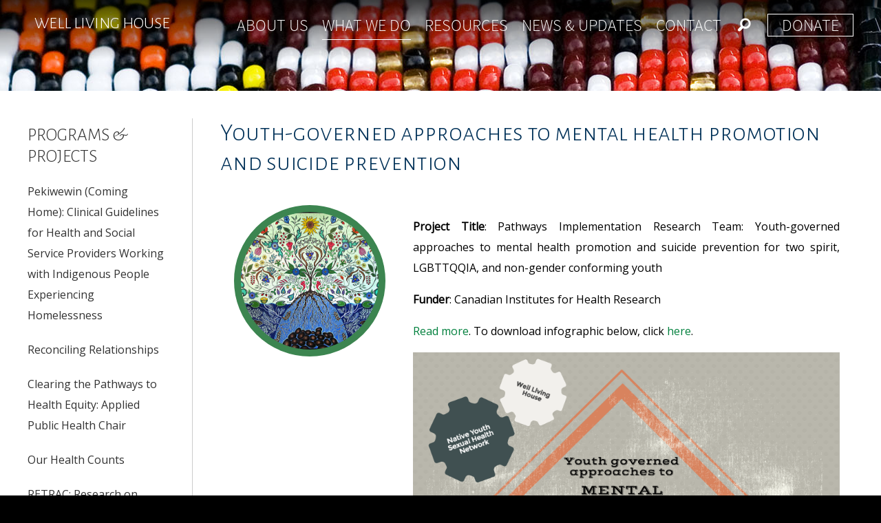

--- FILE ---
content_type: text/html; charset=UTF-8
request_url: http://www.welllivinghouse.com/what-we-do/projects/youth-governed-approaches-to-mental-health-promotion-and-suicide-prevention/
body_size: 10432
content:
<!DOCTYPE html PUBLIC "-//W3C//DTD XHTML 1.0 Transitional//EN" "http://www.w3.org/TR/xhtml1/DTD/xhtml1-transitional.dtd">
<html xmlns="http://www.w3.org/1999/xhtml" xml:lang="en" lang="en">

<head>
	<meta name="viewport" content="initial-scale=1, maximum-scale=1">
	<meta http-equiv="content-type" content="text/html; charset=utf-8" />
	<meta http-equiv="X-UA-Compatible" content="IE=9" /> 
	<meta charset="utf-8">
	<meta name="viewport" content="width=device-width, initial-scale=1">

	<link rel="stylesheet" media="screen" href="/../wp-content/themes/wlh_theme/style.css" />
	<link href="//fonts.googleapis.com/css?family=Amatic+SC:400,700" rel="stylesheet" type="text/css">
	<link rel="stylesheet" href="/../wp-content/themes/wlh_theme/foundation/foundation-icons.css" />
	<link rel="alternate" type="application/rss+xml" title="Well Living House RSS Feed" href="http://www.welllivinghouse.com/feed/" />
	<link rel="alternate" type="application/atom+xml" title="Well Living House Atom Feed" href="http://www.welllivinghouse.com/feed/atom/" />
	<link rel="pingback" href="http://www.welllivinghouse.com/xmlrpc.php" />
	<link href='http://fonts.googleapis.com/css?family=Open+Sans' rel='stylesheet' type='text/css'>
	<link href='http://fonts.googleapis.com/css?family=Alegreya+Sans+SC:300' rel='stylesheet' type='text/css'>
	<link rel="shortcut icon" href="/../wp-content/themes/wlh_theme/favicon.ico" type="image/x-icon">
	<link rel="icon" href="/../wp-content/themes/wlh_theme/favicon.ico" type="image/x-icon">

	<script type="text/javascript" src="http://ajax.googleapis.com/ajax/libs/jquery/1.4.3/jquery.min.js"></script>

	<script type="text/javascript" src="/../wp-content/themes/wlh_theme/main.js"></script>

			<script type="text/javascript" src="/../wp-content/themes/wlh_theme/mini_header.js"></script>
		<link rel="stylesheet" media="screen" href="/../wp-content/themes/wlh_theme/else_pages.css" />
	
			<title>Youth-governed approaches to mental health promotion and suicide prevention &#8211;  Well Living House</title>
	
	<style>
		#what-we-do { border-bottom: 1px solid #ffffff; padding-bottom: 5px; }	</style>

	<meta name='robots' content='max-image-preview:large' />
<link rel="alternate" title="oEmbed (JSON)" type="application/json+oembed" href="http://www.welllivinghouse.com/wp-json/oembed/1.0/embed?url=http%3A%2F%2Fwww.welllivinghouse.com%2Fwhat-we-do%2Fprojects%2Fyouth-governed-approaches-to-mental-health-promotion-and-suicide-prevention%2F" />
<link rel="alternate" title="oEmbed (XML)" type="text/xml+oembed" href="http://www.welllivinghouse.com/wp-json/oembed/1.0/embed?url=http%3A%2F%2Fwww.welllivinghouse.com%2Fwhat-we-do%2Fprojects%2Fyouth-governed-approaches-to-mental-health-promotion-and-suicide-prevention%2F&#038;format=xml" />
<style id='wp-img-auto-sizes-contain-inline-css' type='text/css'>
img:is([sizes=auto i],[sizes^="auto," i]){contain-intrinsic-size:3000px 1500px}
/*# sourceURL=wp-img-auto-sizes-contain-inline-css */
</style>
<style id='wp-emoji-styles-inline-css' type='text/css'>

	img.wp-smiley, img.emoji {
		display: inline !important;
		border: none !important;
		box-shadow: none !important;
		height: 1em !important;
		width: 1em !important;
		margin: 0 0.07em !important;
		vertical-align: -0.1em !important;
		background: none !important;
		padding: 0 !important;
	}
/*# sourceURL=wp-emoji-styles-inline-css */
</style>
<style id='wp-block-library-inline-css' type='text/css'>
:root{--wp-block-synced-color:#7a00df;--wp-block-synced-color--rgb:122,0,223;--wp-bound-block-color:var(--wp-block-synced-color);--wp-editor-canvas-background:#ddd;--wp-admin-theme-color:#007cba;--wp-admin-theme-color--rgb:0,124,186;--wp-admin-theme-color-darker-10:#006ba1;--wp-admin-theme-color-darker-10--rgb:0,107,160.5;--wp-admin-theme-color-darker-20:#005a87;--wp-admin-theme-color-darker-20--rgb:0,90,135;--wp-admin-border-width-focus:2px}@media (min-resolution:192dpi){:root{--wp-admin-border-width-focus:1.5px}}.wp-element-button{cursor:pointer}:root .has-very-light-gray-background-color{background-color:#eee}:root .has-very-dark-gray-background-color{background-color:#313131}:root .has-very-light-gray-color{color:#eee}:root .has-very-dark-gray-color{color:#313131}:root .has-vivid-green-cyan-to-vivid-cyan-blue-gradient-background{background:linear-gradient(135deg,#00d084,#0693e3)}:root .has-purple-crush-gradient-background{background:linear-gradient(135deg,#34e2e4,#4721fb 50%,#ab1dfe)}:root .has-hazy-dawn-gradient-background{background:linear-gradient(135deg,#faaca8,#dad0ec)}:root .has-subdued-olive-gradient-background{background:linear-gradient(135deg,#fafae1,#67a671)}:root .has-atomic-cream-gradient-background{background:linear-gradient(135deg,#fdd79a,#004a59)}:root .has-nightshade-gradient-background{background:linear-gradient(135deg,#330968,#31cdcf)}:root .has-midnight-gradient-background{background:linear-gradient(135deg,#020381,#2874fc)}:root{--wp--preset--font-size--normal:16px;--wp--preset--font-size--huge:42px}.has-regular-font-size{font-size:1em}.has-larger-font-size{font-size:2.625em}.has-normal-font-size{font-size:var(--wp--preset--font-size--normal)}.has-huge-font-size{font-size:var(--wp--preset--font-size--huge)}.has-text-align-center{text-align:center}.has-text-align-left{text-align:left}.has-text-align-right{text-align:right}.has-fit-text{white-space:nowrap!important}#end-resizable-editor-section{display:none}.aligncenter{clear:both}.items-justified-left{justify-content:flex-start}.items-justified-center{justify-content:center}.items-justified-right{justify-content:flex-end}.items-justified-space-between{justify-content:space-between}.screen-reader-text{border:0;clip-path:inset(50%);height:1px;margin:-1px;overflow:hidden;padding:0;position:absolute;width:1px;word-wrap:normal!important}.screen-reader-text:focus{background-color:#ddd;clip-path:none;color:#444;display:block;font-size:1em;height:auto;left:5px;line-height:normal;padding:15px 23px 14px;text-decoration:none;top:5px;width:auto;z-index:100000}html :where(.has-border-color){border-style:solid}html :where([style*=border-top-color]){border-top-style:solid}html :where([style*=border-right-color]){border-right-style:solid}html :where([style*=border-bottom-color]){border-bottom-style:solid}html :where([style*=border-left-color]){border-left-style:solid}html :where([style*=border-width]){border-style:solid}html :where([style*=border-top-width]){border-top-style:solid}html :where([style*=border-right-width]){border-right-style:solid}html :where([style*=border-bottom-width]){border-bottom-style:solid}html :where([style*=border-left-width]){border-left-style:solid}html :where(img[class*=wp-image-]){height:auto;max-width:100%}:where(figure){margin:0 0 1em}html :where(.is-position-sticky){--wp-admin--admin-bar--position-offset:var(--wp-admin--admin-bar--height,0px)}@media screen and (max-width:600px){html :where(.is-position-sticky){--wp-admin--admin-bar--position-offset:0px}}

/*# sourceURL=wp-block-library-inline-css */
</style><style id='global-styles-inline-css' type='text/css'>
:root{--wp--preset--aspect-ratio--square: 1;--wp--preset--aspect-ratio--4-3: 4/3;--wp--preset--aspect-ratio--3-4: 3/4;--wp--preset--aspect-ratio--3-2: 3/2;--wp--preset--aspect-ratio--2-3: 2/3;--wp--preset--aspect-ratio--16-9: 16/9;--wp--preset--aspect-ratio--9-16: 9/16;--wp--preset--color--black: #000000;--wp--preset--color--cyan-bluish-gray: #abb8c3;--wp--preset--color--white: #ffffff;--wp--preset--color--pale-pink: #f78da7;--wp--preset--color--vivid-red: #cf2e2e;--wp--preset--color--luminous-vivid-orange: #ff6900;--wp--preset--color--luminous-vivid-amber: #fcb900;--wp--preset--color--light-green-cyan: #7bdcb5;--wp--preset--color--vivid-green-cyan: #00d084;--wp--preset--color--pale-cyan-blue: #8ed1fc;--wp--preset--color--vivid-cyan-blue: #0693e3;--wp--preset--color--vivid-purple: #9b51e0;--wp--preset--gradient--vivid-cyan-blue-to-vivid-purple: linear-gradient(135deg,rgb(6,147,227) 0%,rgb(155,81,224) 100%);--wp--preset--gradient--light-green-cyan-to-vivid-green-cyan: linear-gradient(135deg,rgb(122,220,180) 0%,rgb(0,208,130) 100%);--wp--preset--gradient--luminous-vivid-amber-to-luminous-vivid-orange: linear-gradient(135deg,rgb(252,185,0) 0%,rgb(255,105,0) 100%);--wp--preset--gradient--luminous-vivid-orange-to-vivid-red: linear-gradient(135deg,rgb(255,105,0) 0%,rgb(207,46,46) 100%);--wp--preset--gradient--very-light-gray-to-cyan-bluish-gray: linear-gradient(135deg,rgb(238,238,238) 0%,rgb(169,184,195) 100%);--wp--preset--gradient--cool-to-warm-spectrum: linear-gradient(135deg,rgb(74,234,220) 0%,rgb(151,120,209) 20%,rgb(207,42,186) 40%,rgb(238,44,130) 60%,rgb(251,105,98) 80%,rgb(254,248,76) 100%);--wp--preset--gradient--blush-light-purple: linear-gradient(135deg,rgb(255,206,236) 0%,rgb(152,150,240) 100%);--wp--preset--gradient--blush-bordeaux: linear-gradient(135deg,rgb(254,205,165) 0%,rgb(254,45,45) 50%,rgb(107,0,62) 100%);--wp--preset--gradient--luminous-dusk: linear-gradient(135deg,rgb(255,203,112) 0%,rgb(199,81,192) 50%,rgb(65,88,208) 100%);--wp--preset--gradient--pale-ocean: linear-gradient(135deg,rgb(255,245,203) 0%,rgb(182,227,212) 50%,rgb(51,167,181) 100%);--wp--preset--gradient--electric-grass: linear-gradient(135deg,rgb(202,248,128) 0%,rgb(113,206,126) 100%);--wp--preset--gradient--midnight: linear-gradient(135deg,rgb(2,3,129) 0%,rgb(40,116,252) 100%);--wp--preset--font-size--small: 13px;--wp--preset--font-size--medium: 20px;--wp--preset--font-size--large: 36px;--wp--preset--font-size--x-large: 42px;--wp--preset--spacing--20: 0.44rem;--wp--preset--spacing--30: 0.67rem;--wp--preset--spacing--40: 1rem;--wp--preset--spacing--50: 1.5rem;--wp--preset--spacing--60: 2.25rem;--wp--preset--spacing--70: 3.38rem;--wp--preset--spacing--80: 5.06rem;--wp--preset--shadow--natural: 6px 6px 9px rgba(0, 0, 0, 0.2);--wp--preset--shadow--deep: 12px 12px 50px rgba(0, 0, 0, 0.4);--wp--preset--shadow--sharp: 6px 6px 0px rgba(0, 0, 0, 0.2);--wp--preset--shadow--outlined: 6px 6px 0px -3px rgb(255, 255, 255), 6px 6px rgb(0, 0, 0);--wp--preset--shadow--crisp: 6px 6px 0px rgb(0, 0, 0);}:where(.is-layout-flex){gap: 0.5em;}:where(.is-layout-grid){gap: 0.5em;}body .is-layout-flex{display: flex;}.is-layout-flex{flex-wrap: wrap;align-items: center;}.is-layout-flex > :is(*, div){margin: 0;}body .is-layout-grid{display: grid;}.is-layout-grid > :is(*, div){margin: 0;}:where(.wp-block-columns.is-layout-flex){gap: 2em;}:where(.wp-block-columns.is-layout-grid){gap: 2em;}:where(.wp-block-post-template.is-layout-flex){gap: 1.25em;}:where(.wp-block-post-template.is-layout-grid){gap: 1.25em;}.has-black-color{color: var(--wp--preset--color--black) !important;}.has-cyan-bluish-gray-color{color: var(--wp--preset--color--cyan-bluish-gray) !important;}.has-white-color{color: var(--wp--preset--color--white) !important;}.has-pale-pink-color{color: var(--wp--preset--color--pale-pink) !important;}.has-vivid-red-color{color: var(--wp--preset--color--vivid-red) !important;}.has-luminous-vivid-orange-color{color: var(--wp--preset--color--luminous-vivid-orange) !important;}.has-luminous-vivid-amber-color{color: var(--wp--preset--color--luminous-vivid-amber) !important;}.has-light-green-cyan-color{color: var(--wp--preset--color--light-green-cyan) !important;}.has-vivid-green-cyan-color{color: var(--wp--preset--color--vivid-green-cyan) !important;}.has-pale-cyan-blue-color{color: var(--wp--preset--color--pale-cyan-blue) !important;}.has-vivid-cyan-blue-color{color: var(--wp--preset--color--vivid-cyan-blue) !important;}.has-vivid-purple-color{color: var(--wp--preset--color--vivid-purple) !important;}.has-black-background-color{background-color: var(--wp--preset--color--black) !important;}.has-cyan-bluish-gray-background-color{background-color: var(--wp--preset--color--cyan-bluish-gray) !important;}.has-white-background-color{background-color: var(--wp--preset--color--white) !important;}.has-pale-pink-background-color{background-color: var(--wp--preset--color--pale-pink) !important;}.has-vivid-red-background-color{background-color: var(--wp--preset--color--vivid-red) !important;}.has-luminous-vivid-orange-background-color{background-color: var(--wp--preset--color--luminous-vivid-orange) !important;}.has-luminous-vivid-amber-background-color{background-color: var(--wp--preset--color--luminous-vivid-amber) !important;}.has-light-green-cyan-background-color{background-color: var(--wp--preset--color--light-green-cyan) !important;}.has-vivid-green-cyan-background-color{background-color: var(--wp--preset--color--vivid-green-cyan) !important;}.has-pale-cyan-blue-background-color{background-color: var(--wp--preset--color--pale-cyan-blue) !important;}.has-vivid-cyan-blue-background-color{background-color: var(--wp--preset--color--vivid-cyan-blue) !important;}.has-vivid-purple-background-color{background-color: var(--wp--preset--color--vivid-purple) !important;}.has-black-border-color{border-color: var(--wp--preset--color--black) !important;}.has-cyan-bluish-gray-border-color{border-color: var(--wp--preset--color--cyan-bluish-gray) !important;}.has-white-border-color{border-color: var(--wp--preset--color--white) !important;}.has-pale-pink-border-color{border-color: var(--wp--preset--color--pale-pink) !important;}.has-vivid-red-border-color{border-color: var(--wp--preset--color--vivid-red) !important;}.has-luminous-vivid-orange-border-color{border-color: var(--wp--preset--color--luminous-vivid-orange) !important;}.has-luminous-vivid-amber-border-color{border-color: var(--wp--preset--color--luminous-vivid-amber) !important;}.has-light-green-cyan-border-color{border-color: var(--wp--preset--color--light-green-cyan) !important;}.has-vivid-green-cyan-border-color{border-color: var(--wp--preset--color--vivid-green-cyan) !important;}.has-pale-cyan-blue-border-color{border-color: var(--wp--preset--color--pale-cyan-blue) !important;}.has-vivid-cyan-blue-border-color{border-color: var(--wp--preset--color--vivid-cyan-blue) !important;}.has-vivid-purple-border-color{border-color: var(--wp--preset--color--vivid-purple) !important;}.has-vivid-cyan-blue-to-vivid-purple-gradient-background{background: var(--wp--preset--gradient--vivid-cyan-blue-to-vivid-purple) !important;}.has-light-green-cyan-to-vivid-green-cyan-gradient-background{background: var(--wp--preset--gradient--light-green-cyan-to-vivid-green-cyan) !important;}.has-luminous-vivid-amber-to-luminous-vivid-orange-gradient-background{background: var(--wp--preset--gradient--luminous-vivid-amber-to-luminous-vivid-orange) !important;}.has-luminous-vivid-orange-to-vivid-red-gradient-background{background: var(--wp--preset--gradient--luminous-vivid-orange-to-vivid-red) !important;}.has-very-light-gray-to-cyan-bluish-gray-gradient-background{background: var(--wp--preset--gradient--very-light-gray-to-cyan-bluish-gray) !important;}.has-cool-to-warm-spectrum-gradient-background{background: var(--wp--preset--gradient--cool-to-warm-spectrum) !important;}.has-blush-light-purple-gradient-background{background: var(--wp--preset--gradient--blush-light-purple) !important;}.has-blush-bordeaux-gradient-background{background: var(--wp--preset--gradient--blush-bordeaux) !important;}.has-luminous-dusk-gradient-background{background: var(--wp--preset--gradient--luminous-dusk) !important;}.has-pale-ocean-gradient-background{background: var(--wp--preset--gradient--pale-ocean) !important;}.has-electric-grass-gradient-background{background: var(--wp--preset--gradient--electric-grass) !important;}.has-midnight-gradient-background{background: var(--wp--preset--gradient--midnight) !important;}.has-small-font-size{font-size: var(--wp--preset--font-size--small) !important;}.has-medium-font-size{font-size: var(--wp--preset--font-size--medium) !important;}.has-large-font-size{font-size: var(--wp--preset--font-size--large) !important;}.has-x-large-font-size{font-size: var(--wp--preset--font-size--x-large) !important;}
/*# sourceURL=global-styles-inline-css */
</style>

<style id='classic-theme-styles-inline-css' type='text/css'>
/*! This file is auto-generated */
.wp-block-button__link{color:#fff;background-color:#32373c;border-radius:9999px;box-shadow:none;text-decoration:none;padding:calc(.667em + 2px) calc(1.333em + 2px);font-size:1.125em}.wp-block-file__button{background:#32373c;color:#fff;text-decoration:none}
/*# sourceURL=/wp-includes/css/classic-themes.min.css */
</style>
<link rel='stylesheet' id='simple-staff-list-css' href='http://www.welllivinghouse.com/wp-content/plugins/simple-staff-list/public/css/simple-staff-list-public.css?ver=2.2.5' type='text/css' media='all' />
<link rel='stylesheet' id='staff-list-custom-css-css' href='http://www.welllivinghouse.com/wp-content/themes/wlh_theme/simple-staff-list-custom.css?ver=6.9' type='text/css' media='all' />
<link rel='stylesheet' id='chosen-css' href='http://www.welllivinghouse.com/wp-content/themes/wlh_theme/css/chosen/chosen.css?ver=1.1.0' type='text/css' media='all' />
<script type="text/javascript" src="http://www.welllivinghouse.com/wp-includes/js/jquery/jquery.min.js?ver=3.7.1" id="jquery-core-js"></script>
<script type="text/javascript" src="http://www.welllivinghouse.com/wp-includes/js/jquery/jquery-migrate.min.js?ver=3.4.1" id="jquery-migrate-js"></script>
<script type="text/javascript" src="http://www.welllivinghouse.com/wp-content/themes/wlh_theme/js/chosen/chosen.jquery.js?ver=1.1.0" id="chosen-js"></script>
<link rel="https://api.w.org/" href="http://www.welllivinghouse.com/wp-json/" /><link rel="alternate" title="JSON" type="application/json" href="http://www.welllivinghouse.com/wp-json/wp/v2/pages/601" /><link rel="EditURI" type="application/rsd+xml" title="RSD" href="http://www.welllivinghouse.com/xmlrpc.php?rsd" />
<meta name="generator" content="WordPress 6.9" />
<link rel="canonical" href="http://www.welllivinghouse.com/what-we-do/projects/youth-governed-approaches-to-mental-health-promotion-and-suicide-prevention/" />
<link rel='shortlink' href='http://www.welllivinghouse.com/?p=601' />
<link rel="icon" href="http://www.welllivinghouse.com/wp-content/uploads/2022/08/cropped-wlhlogo-32x32.png" sizes="32x32" />
<link rel="icon" href="http://www.welllivinghouse.com/wp-content/uploads/2022/08/cropped-wlhlogo-192x192.png" sizes="192x192" />
<link rel="apple-touch-icon" href="http://www.welllivinghouse.com/wp-content/uploads/2022/08/cropped-wlhlogo-180x180.png" />
<meta name="msapplication-TileImage" content="http://www.welllivinghouse.com/wp-content/uploads/2022/08/cropped-wlhlogo-270x270.png" />
</head>

<body>

<div id="container">
	<div id="navigation">
		<div style="padding-left: 40px; padding-right: 40px">
			<div id="logo_link">
				<span class="each_nav" id="home">
					<a href="/">
						Well Living House					</a>
				</span>
				<span id="expand" style=" display: none"><i class="step fi-list"></i></span>
			</div>
			<div id="mini_nav_links" style="display: none">
				<script>
	$(document).ready(function(){
		$('#page_id').change(function () {
			$('#page_dropdown').submit();
		});
	});
</script>

<div class="spacer"></div>

<form action="http://www.welllivinghouse.com" method="get" id="page_dropdown">
<select name='page_id' id='page_id'>
	<option class="level-0" value="15">About Us</option>
	<option class="level-1" value="17">&nbsp;&nbsp;&nbsp;Mission &amp; Vision</option>
	<option class="level-1" value="19">&nbsp;&nbsp;&nbsp;Research Ethics and Well Living House Governance</option>
	<option class="level-1" value="29">&nbsp;&nbsp;&nbsp;Who is Involved</option>
	<option class="level-2" value="883">&nbsp;&nbsp;&nbsp;&nbsp;&nbsp;&nbsp;Community and Organizational Partners</option>
	<option class="level-2" value="123">&nbsp;&nbsp;&nbsp;&nbsp;&nbsp;&nbsp;Counsel of Grandparents</option>
	<option class="level-3" value="127">&nbsp;&nbsp;&nbsp;&nbsp;&nbsp;&nbsp;&nbsp;&nbsp;&nbsp;Bios of Counsel of Grandparents</option>
	<option class="level-3" value="129">&nbsp;&nbsp;&nbsp;&nbsp;&nbsp;&nbsp;&nbsp;&nbsp;&nbsp;Message from the Founding Counsel of Grandparents</option>
	<option class="level-3" value="131">&nbsp;&nbsp;&nbsp;&nbsp;&nbsp;&nbsp;&nbsp;&nbsp;&nbsp;MOU w/ Hospital</option>
	<option class="level-2" value="133">&nbsp;&nbsp;&nbsp;&nbsp;&nbsp;&nbsp;Dr. Janet Smylie</option>
	<option class="level-3" value="135">&nbsp;&nbsp;&nbsp;&nbsp;&nbsp;&nbsp;&nbsp;&nbsp;&nbsp;Message from Dr. Janet Smylie</option>
	<option class="level-2" value="137">&nbsp;&nbsp;&nbsp;&nbsp;&nbsp;&nbsp;Staff, Post-Doctoral Fellows, and Students</option>
	<option class="level-0" value="906">Action of the Month</option>
	<option class="level-0" value="10">Contact</option>
	<option class="level-0" value="1415">For Seven Generations: Visioning for a Toronto Aboriginal Birth Centre</option>
	<option class="level-0" value="220">Health Actions of the Month</option>
	<option class="level-0" value="2608">Indigenous Cultural Safety Protocol</option>
	<option class="level-0" value="13">News &amp; Updates</option>
	<option class="level-0" value="1367">News Features</option>
	<option class="level-0" value="1187">OHC Toronto Fact Sheets</option>
	<option class="level-0" value="1795">OHC Toronto ICES COVID-19 Linkage Project</option>
	<option class="level-0" value="786">Research as Reconciliation Infographic</option>
	<option class="level-0" value="35">Resources</option>
	<option class="level-1" value="1604">&nbsp;&nbsp;&nbsp;COVID-19 Information</option>
	<option class="level-1" value="443">&nbsp;&nbsp;&nbsp;Data &amp; Data Tools</option>
	<option class="level-1" value="2000">&nbsp;&nbsp;&nbsp;Indigenous Cultural Safety Webinars</option>
	<option class="level-1" value="445">&nbsp;&nbsp;&nbsp;Indigenous Evaluation</option>
	<option class="level-1" value="441">&nbsp;&nbsp;&nbsp;Indigenous KT</option>
	<option class="level-1" value="1800">&nbsp;&nbsp;&nbsp;OHC Toronto ICES COVID-19 Linkage Project</option>
	<option class="level-1" value="1766">&nbsp;&nbsp;&nbsp;Our Health Counts Publications</option>
	<option class="level-1" value="1834">&nbsp;&nbsp;&nbsp;Our Health Counts Reports &amp; Factsheets</option>
	<option class="level-1" value="439">&nbsp;&nbsp;&nbsp;WLH Publications &amp; Reports</option>
	<option class="level-0" value="2610">Story Medicine Client and Provider Manuals</option>
	<option class="level-0" value="21">What We Do</option>
	<option class="level-1" value="31">&nbsp;&nbsp;&nbsp;Programs &amp; Projects</option>
	<option class="level-2" value="614">&nbsp;&nbsp;&nbsp;&nbsp;&nbsp;&nbsp;Clearing the Pathways to Health Equity: Applied Public Health Chair</option>
	<option class="level-3" value="989">&nbsp;&nbsp;&nbsp;&nbsp;&nbsp;&nbsp;&nbsp;&nbsp;&nbsp;FIIRE Webinars</option>
	<option class="level-3" value="899">&nbsp;&nbsp;&nbsp;&nbsp;&nbsp;&nbsp;&nbsp;&nbsp;&nbsp;Forum for Indigenous Implementation Research &amp; Evaluation (FIIRE) Network</option>
	<option class="level-2" value="386">&nbsp;&nbsp;&nbsp;&nbsp;&nbsp;&nbsp;Indigenous Children’s Health Report: Health Assessment in Action</option>
	<option class="level-2" value="377">&nbsp;&nbsp;&nbsp;&nbsp;&nbsp;&nbsp;Indigenous Knowledge Network for Infant, Child and Family Health</option>
	<option class="level-2" value="158">&nbsp;&nbsp;&nbsp;&nbsp;&nbsp;&nbsp;Our Health Counts</option>
	<option class="level-3" value="897">&nbsp;&nbsp;&nbsp;&nbsp;&nbsp;&nbsp;&nbsp;&nbsp;&nbsp;Indigenous Health Information, Knowledge and Evaluation (HIKE) Network</option>
	<option class="level-3" value="2745">&nbsp;&nbsp;&nbsp;&nbsp;&nbsp;&nbsp;&nbsp;&nbsp;&nbsp;OHC Media and Press Releases</option>
	<option class="level-3" value="2100">&nbsp;&nbsp;&nbsp;&nbsp;&nbsp;&nbsp;&nbsp;&nbsp;&nbsp;Our Health Counts Hamilton</option>
	<option class="level-3" value="2118">&nbsp;&nbsp;&nbsp;&nbsp;&nbsp;&nbsp;&nbsp;&nbsp;&nbsp;Our Health Counts Inuit Ottawa</option>
	<option class="level-3" value="2159">&nbsp;&nbsp;&nbsp;&nbsp;&nbsp;&nbsp;&nbsp;&nbsp;&nbsp;Our Health Counts Kenora</option>
	<option class="level-3" value="2143">&nbsp;&nbsp;&nbsp;&nbsp;&nbsp;&nbsp;&nbsp;&nbsp;&nbsp;Our Health Counts London</option>
	<option class="level-3" value="1721">&nbsp;&nbsp;&nbsp;&nbsp;&nbsp;&nbsp;&nbsp;&nbsp;&nbsp;Our Health Counts Thunder Bay</option>
	<option class="level-3" value="549">&nbsp;&nbsp;&nbsp;&nbsp;&nbsp;&nbsp;&nbsp;&nbsp;&nbsp;Our Health Counts Toronto</option>
	<option class="level-3" value="2176">&nbsp;&nbsp;&nbsp;&nbsp;&nbsp;&nbsp;&nbsp;&nbsp;&nbsp;Our Health Counts Winnipeg</option>
	<option class="level-2" value="1570">&nbsp;&nbsp;&nbsp;&nbsp;&nbsp;&nbsp;Pekiwewin (Coming Home): Clinical Guidelines for Health and Social Service Providers Working with Indigenous People Experiencing Homelessness</option>
	<option class="level-2" value="1033">&nbsp;&nbsp;&nbsp;&nbsp;&nbsp;&nbsp;Reconciling Relationships</option>
	<option class="level-2" value="597">&nbsp;&nbsp;&nbsp;&nbsp;&nbsp;&nbsp;RETRAC: Research on Tobacco Reduction in Aboriginal Communities</option>
	<option class="level-2" value="380">&nbsp;&nbsp;&nbsp;&nbsp;&nbsp;&nbsp;Strengthening Health Literacy Among Indigenous People Living with Cardiovascular Disease</option>
	<option class="level-2" value="360">&nbsp;&nbsp;&nbsp;&nbsp;&nbsp;&nbsp;Well Infants, Well Families, Well Nations</option>
	<option class="level-2" value="601">&nbsp;&nbsp;&nbsp;&nbsp;&nbsp;&nbsp;Youth-governed approaches to mental health promotion and suicide prevention</option>
<option selected>Please select...</option></select></form>

<div class="each_nav" id="mini_search_box">
	<form role="search" method="get" id="searchform" class="searchform" action="http://www.welllivinghouse.com/">
				<div>
					<label class="screen-reader-text" for="s">Search for:</label>
					<input type="text" value="" name="s" id="s" />
					<input type="submit" id="searchsubmit" value="Search" />
				</div>
			</form>				<div id="donate_nav">
		  <a class="nav_link" href="https://stmichaelsfoundation.com/WellLivingHouse" id="donate">Donate</a>
		</div>
	</div>

			</div>
				<div id="nav_links" style="display: none">
			<div class="each_nav" style="padding-left: 0 !important"><a class="nav_link" href="/about-us" id="about-us">About Us</a></div><div class="each_nav"><a class="nav_link" href="/what-we-do" id="what-we-do">What We Do</a></div><div class="each_nav"><a class="nav_link" href="/resources" id="resources">Resources</a></div><div class="each_nav"><a class="nav_link" href="/news-and-updates" id="news-and-updates">News &#038; Updates</a></div><div class="each_nav"><a class="nav_link" href="/contact" id="contact">Contact</a></div>			<div class="each_nav" style="padding-right: 20px !important" id="search_link">
		    	<i class="step fi-magnifying-glass size-16"></i>
		  	</div>
					  			    	<div id="donate_nav">
		      		<a class="nav_link" href="https://stmichaelsfoundation.com/WellLivingHouse" id="donate">Donate</a>
		    	</div>
		  			  	<div class="each_nav" id="search_box" style="visibility: hidden; display: none">
		    	<form role="search" method="get" id="searchform" class="searchform" action="http://www.welllivinghouse.com/">
				<div>
					<label class="screen-reader-text" for="s">Search for:</label>
					<input type="text" value="" name="s" id="s" />
					<input type="submit" id="searchsubmit" value="Search" />
				</div>
			</form>		  	</div>
		</div>
	</div>
	<div class="clear"></div>
</div>

<div id="content_container">
	<div id="main_sub_nav" style="display: none">
		<div style="width: 100%"><div id="arrow-up"></div></div>
	    	<div id="main_sub_nav_wrapper">
	    	<div style="opacity: 1; color: #ffffff; display: none" id="children-about-us"><li class="page_item page-item-29 page_item_has_children"><a href="http://www.welllivinghouse.com/about-us/whos-involved/">Who is Involved</a>
<ul class='children'>
	<li class="page_item page-item-123 page_item_has_children"><a href="http://www.welllivinghouse.com/about-us/whos-involved/counsel-of-grandparents/">Counsel of Grandparents</a>
	<ul class='children'>
		<li class="page_item page-item-127"><a href="http://www.welllivinghouse.com/about-us/whos-involved/counsel-of-grandparents/bios-of-counsel-of-grandparents/">Bios of Counsel of Grandparents</a></li>
		<li class="page_item page-item-129"><a href="http://www.welllivinghouse.com/about-us/whos-involved/counsel-of-grandparents/message-from-the-founding-counsel-of-grandparents/">Message from the Founding Counsel of Grandparents</a></li>
		<li class="page_item page-item-131"><a href="http://www.welllivinghouse.com/about-us/whos-involved/counsel-of-grandparents/mou-w-hospital/">MOU w/ Hospital</a></li>
	</ul>
</li>
	<li class="page_item page-item-133 page_item_has_children"><a href="http://www.welllivinghouse.com/about-us/whos-involved/dr-janet-smylie/">Dr. Janet Smylie</a>
	<ul class='children'>
		<li class="page_item page-item-135"><a href="http://www.welllivinghouse.com/about-us/whos-involved/dr-janet-smylie/message-from-dr-janet-smylie/">Message from Dr. Janet Smylie</a></li>
	</ul>
</li>
	<li class="page_item page-item-137"><a href="http://www.welllivinghouse.com/about-us/whos-involved/staff-post-doctoral-fellows-and-students/">Staff, Post-Doctoral Fellows, and Students</a></li>
	<li class="page_item page-item-883"><a href="http://www.welllivinghouse.com/about-us/whos-involved/community-and-organizational-partners/">Community and Organizational Partners</a></li>
</ul>
</li>
<li class="page_item page-item-17"><a href="http://www.welllivinghouse.com/about-us/mission-vision/">Mission &#038; Vision</a></li>
<li class="page_item page-item-19"><a href="http://www.welllivinghouse.com/about-us/research-ethics-well-living-house-governance/">Research Ethics and Well Living House Governance</a></li>
</div><div style="opacity: 1; color: #ffffff; display: none" id="children-what-we-do"><li class="page_item page-item-31 page_item_has_children current_page_ancestor current_page_parent"><a href="http://www.welllivinghouse.com/what-we-do/projects/">Programs &#038; Projects</a>
<ul class='children'>
	<li class="page_item page-item-1570"><a href="http://www.welllivinghouse.com/what-we-do/projects/pekiwewin-coming-home-clinical-guidelines-for-health-and-social-service-providers-working-with-indigenous-people-experiencing-homelessness/">Pekiwewin (Coming Home): Clinical Guidelines for Health and Social Service Providers Working with Indigenous People Experiencing Homelessness</a></li>
	<li class="page_item page-item-1033"><a href="http://www.welllivinghouse.com/what-we-do/projects/reconciling-relationships/">Reconciling Relationships</a></li>
	<li class="page_item page-item-614 page_item_has_children"><a href="http://www.welllivinghouse.com/what-we-do/projects/clearing-the-pathways-to-health-equity-applied-public-health-chair/">Clearing the Pathways to Health Equity: Applied Public Health Chair</a>
	<ul class='children'>
		<li class="page_item page-item-899"><a href="http://www.welllivinghouse.com/what-we-do/projects/clearing-the-pathways-to-health-equity-applied-public-health-chair/forum-for-indigenous-implementation-research-evaluation-fiire-network/">Forum for Indigenous Implementation Research &#038; Evaluation (FIIRE) Network</a></li>
		<li class="page_item page-item-989"><a href="http://www.welllivinghouse.com/what-we-do/projects/clearing-the-pathways-to-health-equity-applied-public-health-chair/webinars/">FIIRE Webinars</a></li>
	</ul>
</li>
	<li class="page_item page-item-158 page_item_has_children"><a href="http://www.welllivinghouse.com/what-we-do/projects/our-health-counts/">Our Health Counts</a>
	<ul class='children'>
		<li class="page_item page-item-2745"><a href="http://www.welllivinghouse.com/what-we-do/projects/our-health-counts/ohc-media-and-press-releases/">OHC Media and Press Releases</a></li>
		<li class="page_item page-item-897"><a href="http://www.welllivinghouse.com/what-we-do/projects/our-health-counts/indigenous-health-information-knowledge-and-evaluation-hike-network/">Indigenous Health Information, Knowledge and Evaluation (HIKE) Network</a></li>
		<li class="page_item page-item-2100"><a href="http://www.welllivinghouse.com/what-we-do/projects/our-health-counts/our-health-counts-hamilton/">Our Health Counts Hamilton</a></li>
		<li class="page_item page-item-2118"><a href="http://www.welllivinghouse.com/what-we-do/projects/our-health-counts/our-health-counts-ottawa/">Our Health Counts Inuit Ottawa</a></li>
		<li class="page_item page-item-2143"><a href="http://www.welllivinghouse.com/what-we-do/projects/our-health-counts/our-health-counts-london/">Our Health Counts London</a></li>
		<li class="page_item page-item-549"><a href="http://www.welllivinghouse.com/what-we-do/projects/our-health-counts/our-health-counts-toronto/">Our Health Counts Toronto</a></li>
		<li class="page_item page-item-1721"><a href="http://www.welllivinghouse.com/what-we-do/projects/our-health-counts/our-health-counts-thunder-bay/">Our Health Counts Thunder Bay</a></li>
		<li class="page_item page-item-2159"><a href="http://www.welllivinghouse.com/what-we-do/projects/our-health-counts/our-health-counts-kenora/">Our Health Counts Kenora</a></li>
		<li class="page_item page-item-2176"><a href="http://www.welllivinghouse.com/what-we-do/projects/our-health-counts/our-health-counts-winnipeg/">Our Health Counts Winnipeg</a></li>
	</ul>
</li>
	<li class="page_item page-item-597"><a href="http://www.welllivinghouse.com/what-we-do/projects/retrac-research-on-tobacco-reduction-in-aboriginal-communities-2/">RETRAC: Research on Tobacco Reduction in Aboriginal Communities</a></li>
	<li class="page_item page-item-601 current_page_item"><a href="http://www.welllivinghouse.com/what-we-do/projects/youth-governed-approaches-to-mental-health-promotion-and-suicide-prevention/" aria-current="page">Youth-governed approaches to mental health promotion and suicide prevention</a></li>
	<li class="page_item page-item-377"><a href="http://www.welllivinghouse.com/what-we-do/projects/indigenous-knowledge-network-for-infant-child-and-family-health/">Indigenous Knowledge Network for Infant, Child and Family Health</a></li>
	<li class="page_item page-item-380"><a href="http://www.welllivinghouse.com/what-we-do/projects/strengthening-health-literacy-among-indigenous-people-living-with-cardiovascular-disease/">Strengthening Health Literacy Among Indigenous People Living with Cardiovascular Disease</a></li>
	<li class="page_item page-item-360"><a href="http://www.welllivinghouse.com/what-we-do/projects/well-infants-well-familities-well-nations/">Well Infants, Well Families, Well Nations</a></li>
	<li class="page_item page-item-386"><a href="http://www.welllivinghouse.com/what-we-do/projects/indigenous-childrens-health-report-health-assessment-in-action/">Indigenous Children’s Health Report: Health Assessment in Action</a></li>
</ul>
</li>
</div><div style="opacity: 1; color: #ffffff; display: none" id="children-resources"><li class="page_item page-item-1604"><a href="http://www.welllivinghouse.com/resources/covid-19-information/">COVID-19 Information</a></li>
<li class="page_item page-item-443"><a href="http://www.welllivinghouse.com/resources/data-data-tools/">Data &#038; Data Tools</a></li>
<li class="page_item page-item-2000"><a href="http://www.welllivinghouse.com/resources/indigenous-cultural-safety-webinars/">Indigenous Cultural Safety Webinars</a></li>
<li class="page_item page-item-445"><a href="http://www.welllivinghouse.com/resources/indigenous-evaluation/">Indigenous Evaluation</a></li>
<li class="page_item page-item-441"><a href="http://www.welllivinghouse.com/resources/indigenous-kt/">Indigenous KT</a></li>
<li class="page_item page-item-1800"><a href="http://www.welllivinghouse.com/resources/ohc-toronto-ices-covid-19-linkage-project/">OHC Toronto ICES COVID-19 Linkage Project</a></li>
<li class="page_item page-item-1766"><a href="http://www.welllivinghouse.com/resources/summary-of-our-health-counts-publications/">Our Health Counts Publications</a></li>
<li class="page_item page-item-1834"><a href="http://www.welllivinghouse.com/resources/our-health-counts-reports-and-factsheets/">Our Health Counts Reports &#038; Factsheets</a></li>
<li class="page_item page-item-439"><a href="http://www.welllivinghouse.com/resources/whl-publications-reports/">WLH Publications &#038; Reports</a></li>
</div><div style="opacity: 1; color: #ffffff; display: none" id="children-news-and-updates">	<li class="cat-item cat-item-108"><a href="http://www.welllivinghouse.com/category/news-features/">Features &amp; Awards</a>
</li>
	<li class="cat-item cat-item-87"><a href="http://www.welllivinghouse.com/category/newsletters/">Newsletters</a>
</li>
</div>	    </div>
  </div>	<div id='header' style='background-image: url(http://www.welllivinghouse.com/wp-content/uploads/2014/04/1.jpg)'>	<div id="header_image">
	</div>
</div>	<div id="content_padding">
	<div id="content_wrapper">
	<div id='side_nav'><ul><li class="parent"><a href="http://www.welllivinghouse.com/what-we-do/projects/">Programs & Projects</a></li><li class="page_item page-item-1570"><a href="http://www.welllivinghouse.com/what-we-do/projects/pekiwewin-coming-home-clinical-guidelines-for-health-and-social-service-providers-working-with-indigenous-people-experiencing-homelessness/">Pekiwewin (Coming Home): Clinical Guidelines for Health and Social Service Providers Working with Indigenous People Experiencing Homelessness</a></li>
<li class="page_item page-item-1033"><a href="http://www.welllivinghouse.com/what-we-do/projects/reconciling-relationships/">Reconciling Relationships</a></li>
<li class="page_item page-item-614 page_item_has_children"><a href="http://www.welllivinghouse.com/what-we-do/projects/clearing-the-pathways-to-health-equity-applied-public-health-chair/">Clearing the Pathways to Health Equity: Applied Public Health Chair</a></li>
<li class="page_item page-item-158 page_item_has_children"><a href="http://www.welllivinghouse.com/what-we-do/projects/our-health-counts/">Our Health Counts</a></li>
<li class="page_item page-item-597"><a href="http://www.welllivinghouse.com/what-we-do/projects/retrac-research-on-tobacco-reduction-in-aboriginal-communities-2/">RETRAC: Research on Tobacco Reduction in Aboriginal Communities</a></li>
<li class="page_item page-item-601 current_page_item"><a href="http://www.welllivinghouse.com/what-we-do/projects/youth-governed-approaches-to-mental-health-promotion-and-suicide-prevention/" aria-current="page">Youth-governed approaches to mental health promotion and suicide prevention</a></li>
<li class="page_item page-item-377"><a href="http://www.welllivinghouse.com/what-we-do/projects/indigenous-knowledge-network-for-infant-child-and-family-health/">Indigenous Knowledge Network for Infant, Child and Family Health</a></li>
<li class="page_item page-item-380"><a href="http://www.welllivinghouse.com/what-we-do/projects/strengthening-health-literacy-among-indigenous-people-living-with-cardiovascular-disease/">Strengthening Health Literacy Among Indigenous People Living with Cardiovascular Disease</a></li>
<li class="page_item page-item-360"><a href="http://www.welllivinghouse.com/what-we-do/projects/well-infants-well-familities-well-nations/">Well Infants, Well Families, Well Nations</a></li>
<li class="page_item page-item-386"><a href="http://www.welllivinghouse.com/what-we-do/projects/indigenous-childrens-health-report-health-assessment-in-action/">Indigenous Children’s Health Report: Health Assessment in Action</a></li>
</ul></div><div id='content' style='padding-left: 40px !important'>

	<div class="post" id="post-601">
          <h1 class="main">Youth-governed approaches to mental health promotion and suicide prevention</h1>
                <div class="spacer"></div>
          <div class="div_table" style="table-layout: auto !important;">
          <div class="left_col small_thumbnail_left">
                          <div class="small_thumbnail" style="background-size: auto 100%; background-image: url('/../wp-content/themes/wlh_theme/mini_headers/original_painting.png'); margin: 0 auto"></div>
                      </div>
                      <p>
                  
                      <div class="right_col">
              <p><strong>Project Title</strong>: Pathways Implementation Research Team: Youth-governed approaches to mental health promotion and suicide prevention for two spirit, LGBTTQQIA, and non-gender conforming youth</p>
<p><strong>Funder</strong>: Canadian Institutes for Health Research</p>
<p><a href="#goal">Read more</a>. To download infographic below, click <a href="http://www.welllivinghouse.com/wp-content/uploads/2016/01/Youth-MH-Suicide-Prevention-for-LGBTQQIA.pdf" target="_blank" rel="noopener">here</a>.</p>
<p><a href="http://www.welllivinghouse.com/wp-content/uploads/2015/10/Youth-MH-Suicide-Prevention-for-LGBTQQIA.png"><img fetchpriority="high" decoding="async" class="alignnone wp-image-932" src="http://www.welllivinghouse.com/wp-content/uploads/2015/10/Youth-MH-Suicide-Prevention-for-LGBTQQIA-321x1024.png" alt="Youth MH &amp; Suicide Prevention for LGBTQQIA" width="800" height="2551" srcset="http://www.welllivinghouse.com/wp-content/uploads/2015/10/Youth-MH-Suicide-Prevention-for-LGBTQQIA-321x1024.png 321w, http://www.welllivinghouse.com/wp-content/uploads/2015/10/Youth-MH-Suicide-Prevention-for-LGBTQQIA-94x300.png 94w, http://www.welllivinghouse.com/wp-content/uploads/2015/10/Youth-MH-Suicide-Prevention-for-LGBTQQIA.png 1600w" sizes="(max-width: 800px) 100vw, 800px" /></a></p>
<h4 id="goal"><strong>Goal</strong></h4>
<p>The research project is focused on improving access to and effectiveness of responses to the needs of Two-Spirit, LGBTQQII and gender non-conforming Indigenous youth who are at risk of or engaged in suicidal actions or self-harm/injury by undertaking youth-governed research to: identify meaningful existing practices in community; and engage Indigenous youth in self-determining and transforming the language used to describe what is happening to them and what they need.</p>
<h4><strong>Who and what is involved?</strong></h4>
<p>Building on the existing relationship between Native Youth Sexual Health Network and Well Living House, this study will include:</p>
<ul>
<li>A systematic review and environmental scan of effective and promising practices</li>
<li>Approaches that are strengths-based</li>
<li>Engagement of youth and broader Indigenous community</li>
</ul>
            </div>
            </div>
            <div class="clear"></div>
          
                  </p>

        
        <div class="clear"></div>
    </div>


		
			</div>
		</div>
		</div>
	 
	<div id="back_to_top">
		<a href="#container"><i class="step fi-arrow-up"></i></a>
	</div>

	<div id="footer">
				<div class="spacer"></div>

	<span class="social_media">
					<a href="https://www.facebook.com/welllivinghouse/" target="_blank"><i class="step fi-social-facebook"></i></a>
		 
					<a href="https://twitter.com/CRICH_StMikes" target="_blank"><i class="step fi-social-twitter"></i></a> 
							<a href="http://www.youtube.com/user/CRICHStMikes" target="_blank"><i class="step fi-social-youtube"></i></a>
			</span>

		<div class="spacer"></div>
		<div id="footer_nav">
			<a href="#container">Back to Top</a>
		</div>
		<div id="copyright">&#169; 2012-2026 Well Living House</div>
		<div class="clear"></div>
	</div>

</div>
</div>

<script type="speculationrules">
{"prefetch":[{"source":"document","where":{"and":[{"href_matches":"/*"},{"not":{"href_matches":["/wp-*.php","/wp-admin/*","/wp-content/uploads/*","/wp-content/*","/wp-content/plugins/*","/wp-content/themes/wlh_theme/*","/*\\?(.+)"]}},{"not":{"selector_matches":"a[rel~=\"nofollow\"]"}},{"not":{"selector_matches":".no-prefetch, .no-prefetch a"}}]},"eagerness":"conservative"}]}
</script>
<script id="wp-emoji-settings" type="application/json">
{"baseUrl":"https://s.w.org/images/core/emoji/17.0.2/72x72/","ext":".png","svgUrl":"https://s.w.org/images/core/emoji/17.0.2/svg/","svgExt":".svg","source":{"concatemoji":"http://www.welllivinghouse.com/wp-includes/js/wp-emoji-release.min.js?ver=6.9"}}
</script>
<script type="module">
/* <![CDATA[ */
/*! This file is auto-generated */
const a=JSON.parse(document.getElementById("wp-emoji-settings").textContent),o=(window._wpemojiSettings=a,"wpEmojiSettingsSupports"),s=["flag","emoji"];function i(e){try{var t={supportTests:e,timestamp:(new Date).valueOf()};sessionStorage.setItem(o,JSON.stringify(t))}catch(e){}}function c(e,t,n){e.clearRect(0,0,e.canvas.width,e.canvas.height),e.fillText(t,0,0);t=new Uint32Array(e.getImageData(0,0,e.canvas.width,e.canvas.height).data);e.clearRect(0,0,e.canvas.width,e.canvas.height),e.fillText(n,0,0);const a=new Uint32Array(e.getImageData(0,0,e.canvas.width,e.canvas.height).data);return t.every((e,t)=>e===a[t])}function p(e,t){e.clearRect(0,0,e.canvas.width,e.canvas.height),e.fillText(t,0,0);var n=e.getImageData(16,16,1,1);for(let e=0;e<n.data.length;e++)if(0!==n.data[e])return!1;return!0}function u(e,t,n,a){switch(t){case"flag":return n(e,"\ud83c\udff3\ufe0f\u200d\u26a7\ufe0f","\ud83c\udff3\ufe0f\u200b\u26a7\ufe0f")?!1:!n(e,"\ud83c\udde8\ud83c\uddf6","\ud83c\udde8\u200b\ud83c\uddf6")&&!n(e,"\ud83c\udff4\udb40\udc67\udb40\udc62\udb40\udc65\udb40\udc6e\udb40\udc67\udb40\udc7f","\ud83c\udff4\u200b\udb40\udc67\u200b\udb40\udc62\u200b\udb40\udc65\u200b\udb40\udc6e\u200b\udb40\udc67\u200b\udb40\udc7f");case"emoji":return!a(e,"\ud83e\u1fac8")}return!1}function f(e,t,n,a){let r;const o=(r="undefined"!=typeof WorkerGlobalScope&&self instanceof WorkerGlobalScope?new OffscreenCanvas(300,150):document.createElement("canvas")).getContext("2d",{willReadFrequently:!0}),s=(o.textBaseline="top",o.font="600 32px Arial",{});return e.forEach(e=>{s[e]=t(o,e,n,a)}),s}function r(e){var t=document.createElement("script");t.src=e,t.defer=!0,document.head.appendChild(t)}a.supports={everything:!0,everythingExceptFlag:!0},new Promise(t=>{let n=function(){try{var e=JSON.parse(sessionStorage.getItem(o));if("object"==typeof e&&"number"==typeof e.timestamp&&(new Date).valueOf()<e.timestamp+604800&&"object"==typeof e.supportTests)return e.supportTests}catch(e){}return null}();if(!n){if("undefined"!=typeof Worker&&"undefined"!=typeof OffscreenCanvas&&"undefined"!=typeof URL&&URL.createObjectURL&&"undefined"!=typeof Blob)try{var e="postMessage("+f.toString()+"("+[JSON.stringify(s),u.toString(),c.toString(),p.toString()].join(",")+"));",a=new Blob([e],{type:"text/javascript"});const r=new Worker(URL.createObjectURL(a),{name:"wpTestEmojiSupports"});return void(r.onmessage=e=>{i(n=e.data),r.terminate(),t(n)})}catch(e){}i(n=f(s,u,c,p))}t(n)}).then(e=>{for(const n in e)a.supports[n]=e[n],a.supports.everything=a.supports.everything&&a.supports[n],"flag"!==n&&(a.supports.everythingExceptFlag=a.supports.everythingExceptFlag&&a.supports[n]);var t;a.supports.everythingExceptFlag=a.supports.everythingExceptFlag&&!a.supports.flag,a.supports.everything||((t=a.source||{}).concatemoji?r(t.concatemoji):t.wpemoji&&t.twemoji&&(r(t.twemoji),r(t.wpemoji)))});
//# sourceURL=http://www.welllivinghouse.com/wp-includes/js/wp-emoji-loader.min.js
/* ]]> */
</script>
</body>

</html>

--- FILE ---
content_type: text/css
request_url: http://www.welllivinghouse.com/wp-content/themes/wlh_theme/style.css
body_size: 3166
content:
/*
Theme Name: WLH Theme
Theme URI: http://welllivinghouse.com
Author: ThoughtWorks
*/

/* Custom Fonts */

@font-face {  
	font-family: SourceSansRegular; 
	src: url('/../wp-content/themes/wlh_theme/source-sans-pro/SourceSansPro-Regular.otf') format("truetype"); 
	-webkit-font-smoothing: antialiased !important;
	font-smooth: always;
}

@font-face {  
	font-family: SourceSansBold; 
	src: url('/../wp-content/themes/wlh_theme/source-sans-pro/SourceSansPro-Bold.otf') format("truetype"); 
	-webkit-font-smoothing: antialiased !important;
	font-smooth: always;
}  

@font-face {  
	font-family: SourceSansLight; 
	src: url('/../wp-content/themes/wlh_theme/source-sans-pro/SourceSansPro-Light.otf') format("truetype"); 
	-webkit-font-smoothing: antialiased !important;
	font-smooth: always;
}  

/* Text and Headings */

h1, h2, h3, h4, h5, h6 {
	margin: 0;
}

@media (min-width: 481px) {
	html, body {
		margin: 0 auto;
		padding: 0;
		font: 16px 'Open Sans', sans-serif;
		color: #000000;
		text-align: left;
		background-color: #000000;
	}

	h1.main {
		font: 36px 'Alegreya Sans SC', sans-serif;
		color: #003158;
		margin: 0;
	}

	h2.main {
		font: 26px SourceSansLight;
		color: #003158;
		opacity: 0.8;
		margin: 0;
	}

	h3.main {
		font: 22px SourceSansLight;
		color: #003158;
		opacity: 0.7;
		margin: 0;
	}

	h1 {
		font: 24px 'Open Sans', sans-serif;
	}

	h2 {
		font: 22px 'Open Sans', sans-serif;
	}

	h3 {
		font: 20px 'Open Sans', sans-serif;
	}

	h4 {
		font: 18px 'Open Sans', sans-serif;
	}

	h5 {
		font: 16px 'Open Sans', sans-serif;
	}

	h6 {
		font: 14px 'Open Sans', sans-serif;
	}
}

@media (max-width: 480px) {
	html, body {
		margin: 0 auto;
		padding: 0;
		font: 14px 'Open Sans', sans-serif;
		color: #000000;
		text-align: left;
		background-color: #003158;
	}

	h1.main {
		font: 32px 'Alegreya Sans SC', sans-serif;
		color: #003158;
		margin: 0;
	}

	h2.main {
		font: 22px SourceSansLight;
		color: #003158;
		opacity: 0.8;
		margin: 0;
	}

	h3.main {
		font: 20px SourceSansLight;
		color: #003158;
		opacity: 0.7;
		margin: 0;
	}

	h1 {
		font: 20px 'Open Sans', sans-serif;
	}

	h2 {
		font: 18px 'Open Sans', sans-serif;
	}

	h3 {
		font: 16px 'Open Sans', sans-serif;
	}

	h4 {
		font: 14px 'Open Sans', sans-serif;
	}

	h5 {
		font: 12px 'Open Sans', sans-serif;
	}

	h6 {
		font: 10px 'Open Sans', sans-serif;
	}
}

.center {
	text-align: center;
	margin: 0 auto;
}

/* Edit Sections */

@media (min-width: 1230px) {
	.admin_panel a:link, .admin_panel a:visited {
		background-color: #222222 !important;
		color: #ffffff !important;
		padding: 5px;
		text-decoration: none;
		float: left;
		line-height: normal !important;
	}

	.admin_panel a:hover {
		background-color: #333333 !important;
		color: #ffffff !important;
		padding: 5px;
		text-decoration: none;
		float: left;
		line-height: normal !important;
	}
}

@media (max-width: 1229px) {
	.admin_panel {
		display: none;
		visibility: hidden;
	}
}

/* Bullets */

#content ul, #content ol  {
	padding-left: 0;   
}

#content ul li, #content ol li  {
 	list-style-position: inside;
}

/* Form Styles */

@media (min-width: 1230px) {
	input, textarea, select {
		padding: 10px;
		font: 16px 'Open Sans', sans-serif;
		color: #000000;
		text-align: left;
		width: 50%;
		border: 1px solid #cccccc;
	}
	input#s {
		width: auto !important;
		padding: 5px 5px 0px 5px !important;	
		color: #000000;
		margin-left: 20px !important;
		background-color: #ffffff !important;
		opacity: 0.8;
		border: 1px solid #ffffff;
	}

	input#searchsubmit {
		padding: 5px 0 5px 5px;
		background: none !important;
		color: #FFFFFF;
		font: 24px SourceSansLight;
		text-transform: uppercase;
		text-decoration: none;
	}
}

@media (max-width: 1229px) {
	input, textarea, select {
		padding: 10px;
		font: 16px 'Open Sans', sans-serif;
		color: #000000;
		text-align: left;
		width: 90%;
		border: 1px solid #cccccc;
	}

	input#s {
		width: auto !important;
		border: 1px solid #FFFFFF !important;
		padding: 5px 5px 0px 5px !important;	
		background: none !important;
		color: #FFFFFF;
		margin: 0 !important;
		border: 1px solid #ffffff;
	}

	input#searchsubmit {
		padding: 5px !important;
		background: none !important;
		color: #FFFFFF;
		font: 20px SourceSansLight;
		text-transform: uppercase;
		text-decoration: none;
	}
}

input:hover, textarea:hover, select:hover {
	padding: 10px;
}

input[type='checkbox'], input[type='radio'] { 
	width: auto !important;
	margin-right: 10px !important;
}

fieldset {
	padding: 20px;
	margin-bottom: 40px;
	border: none !important;
	background-color: #CCCCCC;
	color: #000000;
}

label.screen-reader-text {
	display: none !important;
}

/* Links */

a:link {
	color: #01803d;
	text-decoration: none;
}

a:hover {
	color: #3c8550;
	text-decoration: underline;
}

a:visited {
	color: #01803d;
	text-decoration: none;
}

a.no_underline:hover, a.no_underline:link, a.no_underline:visited {
	text-decoration: none;
} 

#footer a:link, #footer a:visited {
	color: #CCCCCC;
	text-decoration: none;
	margin-right: 10px;
}

#footer a:hover {
	color: #006199;
	text-decoration: none;
	margin-right: 10px;
}

/* Buttons */

a.button:link, input[type="submit"], button, a.button:visited, input[type="submit"]:visited, button:visited {
	display: inline-block;
	background-color: #01803d;
	padding: 10px;
	color: #FFFFFF;
	text-decoration: none;
	border: none !important;
	width: auto !important;
	font-size: 16px;
	line-height: normal !important;
}

@media (min-width: 1230px) {
	div#advanced {
		margin-left: 10px;
		display: inline-block;
		background-color: #D3444E;
		padding: 10px;
		color: #FFFFFF;
		text-decoration: none;
		border: none !important;
		width: auto !important;
		font-size: 16px;
		line-height: normal !important;
	}
}

@media (max-width: 1229px) {
	div#advanced {
		margin-top: 10px;
		display: inline-block;
		background-color: #D3444E;
		padding: 10px;
		color: #FFFFFF;
		text-decoration: none;
		border: none !important;
		width: auto !important;
		font-size: 16px;
		line-height: normal !important;
	}
}

a.button:hover, input[type="submit"]:hover, button:hover, div#advanced:hover {
	display: inline-block;
	padding: 10px;
	text-decoration: none;
	border: none !important;
	width: auto !important;
	font-size: 16px;
	opacity: 0.8;
	line-height: normal !important;
}

/* Categories */

.category a:link, .category a:visited {
	display: inline-block;
	background-color: #c53f1a;
	padding: 10px;
	color: #FFFFFF;
	text-decoration: none;
	line-height: normal !important;
}

.category a:hover {
	display: inline-block;
	background-color: #d65524;
	padding: 10px;
	color: #FFFFFF;
	text-decoration: none;
	line-height: normal !important;
}

@media (min-width: 1230px) {
	#category_title {
		margin-top: 20px;
		display: block;
		margin-bottom: 20px;
	}
}

@media (max-width: 1229px) {
	#category_title {
		margin-top: 20px;
		display: inline-block;
		margin-right: 10px;
	}
}


/* Layout Divs */

#container {
	margin: 0 auto;
	background-color: #003158;
}

#navigation {
	width: 100%;
	overflow: auto;
	margin: 0 auto;
	text-align: center;
	position: fixed;
	z-index:1;
	color: #ffffff;
	height: auto;
	padding-top: 20px;
	padding-bottom: 20px;
}

a#donate:hover {
	color: #D02B27;
}

#navigation #home a:link, #navigation #home a:visited, #navigation #home a:hover {
	font-family: 'Alegreya Sans SC', sans-serif !important;
}

@media (min-width: 1230px) {
	#content_wrapper {
		position: relative;
		padding: 0;
		margin: 0;
	}

	#back_to_top {
		position: fixed;
		z-index:1000;
		bottom: 0;
		right: 0;
		overflow: auto;
		padding: 20px;
		color: #007DB4;
		font: 60px "Amatic SC";
		opacity:0.8;
	}

	#back_to_top a:link, #back_to_top a:visited {
		color: #007DB4;
		text-decoration: none;
		opacity:0.8;
	}

	#back_to_top a:hover {
		color: #006199;
		text-decoration: none;
		opacity:0.5;
	}

	#main_sub_nav {
		position: absolute;
		z-index: 7000;
	}

	#main_sub_nav_wrapper {
		background-color: #000000;
		text-align: left;
		padding: 15px 25px 15px 25px;
		color: #ffffff;
		opacity: 0.85;
	}

	#main_sub_nav ul, #main_sub_nav li {
		list-style-type: none;
		margin-bottom: 15px;
	}

	#main_sub_nav ul.children {
		margin-top: 15px;
	}

	#main_sub_nav a:link, #main_sub_nav a:visited {
		color: #ffffff;
		text-decoration: none;
	}

	#main_sub_nav a:hover {
		color: #CCCCCC;
		text-decoration: none;
	}

	#arrow-up {
		width: 0;
		height: 0;
		border-left: 15px solid transparent;
		border-right: 15px solid transparent;
		border-bottom: 15px solid #000000;
		opacity: 0.85;
	}

	#footer {
		padding: 40px;
		text-align: center;
		overflow: auto;
		background-color: #000000;
		color: #FFFFFF;
	}

	#footer .spacer {
		height: 20px !important;
	}

	#copyright {
		float: right;
		color: #CCCCCC;
		margin-right: 40px;
	}

	#footer_nav {
		display: none;
	}

	.social_media {
		font: 60px 'Open Sans', sans-serif;
	}

	.social_media a:link, .social_media a:visited {
		color: #ffffff;
		padding-right: 5px;
	}

	.social_media a:hover {
		color: #006199;
		padding-right: 5px;
	}

	#donate_nav {
		padding: 0px 20px 0px 20px;
		display: inline-block;
		border: 1px solid #ffffff;
	}

	#donate_nav:hover {
		border: 1px solid #CCCCCC;
	}

	#navigation a:link, #navigation a:visited {
		color: #FFFFFF;
		font: 24px SourceSansLight;
		text-decoration: none;
		text-transform: uppercase;
	}

	#navigation a:hover {
		color: #cccccc;
		font: 24px SourceSansLight;
		text-decoration: none;
		text-transform: uppercase;
	}

	.each_nav {
		padding: 0px 10px 0px 10px;
		display: inline-block;
	}

	#logo_link {
		float: left;
		text-align: left;
		width: auto;
		display: inline-block !important;
	}

	#nav_links {
		float: right;
		text-align: right;
		width: auto;
		display: inline-block !important;
	}

	#expand {
		display: none !important;
	}

	#logo_link {
		float: left;
		text-align: left;
		width: auto;
	}

	#nav_links {
		float: right;
		text-align: right;
		width: auto;
		display: inline-block !important;
	}

	#search_link {
		font-size: 24px;
	}
}

@media (max-width: 1229px) {
	select#page_id {
		font-size: 14px;
	}

	#mini_nav_links .spacer {
		height: 20px !important;
	}
	

	#donate_nav {
		display: inline-block;
	}

	#mini_search_box {
		padding: 20px 0px 0px 0px;
	}

	#mini_search_box form#searchform {
		display: inline-block !important;
	}

	#about-us, #projects, #resources, #news-and-updates, #contact {
		border: none !important;
	}

	#back_to_top {
		display: none;
		visibility: hidden;
	}

	#back_to_top a:link, #back_to_top a:visited {
		display: none;
		visibility: hidden;
	}

	#back_to_top a:hover {
		display: none;
		visibility: hidden;
	}

	#main_sub_nav, #main_sub_nav_wrapper, #main_sub_nav ul, #main_sub_nav li, #main_sub_nav ul.children, #main_sub_nav a:link, #main_sub_nav a:visited, #main_sub_nav a:hover {
		display: none;
		visibility: hidden;
	}

	#footer {
		padding: 40px;
		text-align: center;
		overflow: auto;
		background-color: #000000;
		color: #FFFFFF;
	}

	#footer .spacer {
		height: 20px !important;
	}

	#copyright {
		display: block;
		text-align: center;
		color: #CCCCCC;
	}

	#footer_nav {
		display: block;
		text-align: center;
		color: #CCCCCC;
	}

	.social_media {
		font: 60px 'Open Sans', sans-serif;
	}

	.social_media a:link, .social_media a:visited {
		color: #ffffff;
		padding-right: 5px;
	}

	.social_media a:hover {
		color: #006199;
		padding-right: 5px;
	}

	.navigation_wrapper {
		opacity: 0.95 !important;
		background-color: #007db4 !important;
	}

	#navigation {
		opacity: 0.95 !important;
		background-color: #007db4 !important;
	}

	#navigation a:link, #navigation a:visited {
		color: #FFFFFF;
		font: 20px SourceSansLight;
		text-decoration: none;
		text-transform: uppercase;
	}

	#navigation a:hover {
		color: #cccccc;
		font: 20px SourceSansLight;
		text-decoration: none;
		text-transform: uppercase;
	}

	/* Small Screens */

	#logo_link {
		width: 100% !important;
		float: none !important;
	}

	#nav_links {
		width: 100% !important;
		float: none !important;
		padding-top: 20px !important;
	}

	#expand {
		display: inline-block !important;
		font-size: 20px;
	}

	#home {
		display: inline-block !important;
		padding-right: 20px;
	}

	#search_link {
		display: none !important;
	}

	#search_box {
		display: block !important;
		visibility: visible !important;
	}

	.drop_menu {
		display: none;
		visibility: hidden;
	}
}

/* Table and Block Styles */

table td {
	vertical-align: top;
}

.div_table {
	width: 100%;
	height: auto;
	text-align: justify;
	display: table;
}

@media (min-width: 1230px) {
	.div_table {
		display: table;
		table-layout: fixed;
	}

	.div_table > .left_col {
		display: table-cell;
		padding: 0px 20px 0px 20px;
		vertical-align: top;
	}

	.div_table > .center_col {
		display: table-cell;
		padding: 0px 20px 0px 20px;
		vertical-align: top;
	}

	.div_table > .right_col {
		display: table-cell;
		padding: 0px 20px 0px 20px;
		vertical-align: top;
	}

	.post_thumbnail {
		width: 100%;
		height: 200px;
		background-repeat: no-repeat;
 		background-size: auto 200%;
 		background-position: center;
	}

	.post_thumbnail_news {
		width: 300px;
		height: 300px;
		background-repeat: no-repeat;
 		background-size: auto 200%;
 		background-position: center;
	}

	.thumbnail_left {
		width: 300px;
	}

	.small_thumbnail_left {
		width: 200px;
	}

	.align_left {
		float: left;
		text-align: left;
	}

	.align_right {
		float: right;
		text-align: right;
	}
}

@media (max-width: 1229px) {
	.left_col {
		width: 100%;
		padding-bottom: 20px;
	}

	.center_col {
		width: 100%;
		padding-bottom: 20px;
	}

	.right_col {
		width: 100%;
		padding-bottom: 20px;
	}

	.post_thumbnail {
		width: 100%;
		height: 100px;
		background-repeat: no-repeat;
 		background-size: auto 200%;
 		background-position: center;
	}

	.post_thumbnail_news {
		width: 100%;
		height: 100px;
		background-repeat: no-repeat;
 		background-size: 200%;
 		background-position: center;
	}

	.thumbnail_left {
		margin-right: 20px !important;
	}

	.thumbnail_left, .align_left, .align_right {
		display: block;
	}

	.small_thumbnail_left {
		width: 200px;
		margin: 0 auto;
	}

	.columnize {
		-webkit-column-count:1; /* Chrome, Safari, Opera */
		-moz-column-count:1; /* Firefox */
		column-count:1;
		-webkit-column-gap:40px; /* Chrome, Safari, Opera */
		-moz-column-gap:40px; /* Firefox */
		column-gap:40px;
		opacity: 0.8;
	}
}

.clear {
	clear: both;
}

.spacer {
	height: 40px;
}

.divider {
	border-top: 1px solid #01803d;
	height: 20px;
}

.thecomment {
	width: 100%;
	background-color: #01294c;
	color: #FFFFFF;
}

.post {
	width: 100%;
}

/* Images */

.small_thumbnail {
	width: 200px;
	height: 200px;
	background-size: auto 200%;
	background-color: #3C8550;
	background-repeat: no-repeat;
	border: 10px solid #3C8550;
	background-position: center;
	border-radius: 50%;
}

img {
	max-width:100%;
    height:auto;
}

img.frame {
	border: 10px solid #3C8550;
}


/* Resource Search */

div.media_item {
	display: block;
	margin-bottom: 40px;
}

strong.highlight, b.highlight {
	background-color: #FFFF00 !important;
}

@media (min-width: 1230px) {
	#search_box {
		padding: 20px 0px 0px 0px;
		text-align: right;
	}

	#resource_search {
		display: inline-block !important;
	}

	#author_search {
		display: inline-block !important;
	}

	#resource_submit {
		width: auto !important; 
		display: inline-block !important;
		margin-left: 10px;
		line-height: normal !important;
	}
}

@media (max-width: 1229px) {
	#resource_search {
		display: block !important;
		border-color: #ffffff;
	}
	#author_search {
		display: block !important;
		margin-top: 10px;
		border-color: #ffffff;
	}

	#resource_search:hover, #author_search:hover {
		border-color: #AEAEAE;
	}


	#resource_submit {
		width: auto !important; 
		margin-top: 10px;
		display: block !important;
		line-height: normal !important;
	}

}

/* Social Media */

div.sharedaddy .sd-content {
	float: left !important;
}

/* fix stuff member list */
.staff-member {
  padding: 5px;
  clear: both;
}

.staff-member-photo {
  width: 100px;
  height: 100px;
  float: left;
  margin-right: 5px;
}


--- FILE ---
content_type: text/css
request_url: http://www.welllivinghouse.com/wp-content/themes/wlh_theme/else_pages.css
body_size: 835
content:
@media (min-width: 1230px) {
	#header {
		height : 132px;
		background-color: #006199;
		background-position: center;
		background-repeat: repeat;
		text-align : center;
	}

	#header_image {
		height: 100%;
		width: 100%;
		background: -moz-linear-gradient(top, rgba(0,0,0,0.75) 0%, rgba(0,0,0,0.68) 5%, rgba(0,0,0,0) 66%); /* FF3.6+ */
		background: -webkit-gradient(linear, left top, left bottom, color-stop(0%,rgba(0,0,0,0.75)), color-stop(5%,rgba(0,0,0,0.58)), color-stop(46%,rgba(0,0,0,0))); /* Chrome,Safari4+ */
		background: -webkit-linear-gradient(top, rgba(0,0,0,0.75) 0%,rgba(0,0,0,0.68) 5%,rgba(0,0,0,0) 66%); /* Chrome10+,Safari5.1+ */
		background: -o-linear-gradient(top, rgba(0,0,0,0.75) 0%,rgba(0,0,0,0.68) 5%,rgba(0,0,0,0) 66%); /* Opera 11.10+ */
		background: -ms-linear-gradient(top, rgba(0,0,0,0.75) 0%,rgba(0,0,0,0.68) 5%,rgba(0,0,0,0) 66%); /* IE10+ */
		background: linear-gradient(to bottom, rgba(0,0,0,0.75) 0%,rgba(0,0,0,0.68) 5%,rgba(0,0,0,0) 66%); /* W3C */
		filter: progid:DXImageTransform.Microsoft.gradient( startColorstr='#a6000000', endColorstr='#00000000',GradientType=0 ); /* IE6-9 */
	}

	#content_padding {
		padding: 40px;
		background-color: #ffffff;
		height: 100%;
	}

	#content_wrapper {
		height: auto;
		table-layout: auto;
		display: table;
		line-height: 30px;
		width: 100%;
		background-color: #ffffff;
	}

	#content_wrapper > #content {
		display: table-cell;
		background-color: #ffffff;
	}

	#content_wrapper > #side_nav {
		display: table-cell;
		background-color: #ffffff;
		width: 20%;
		padding-right: 40px;
		border-right: 1px solid #CCCCCC;
	}

	#side_nav ul, #side_nav li {
		list-style-type: none;
		padding: 0;
		margin: 0;
	}

	#side_nav li.parent {
		padding-bottom: 20px !important;
		font: 26px 'Alegreya Sans SC';
		text-transform: uppercase;
		text-decoration: none;
		color: #000000;
	}

	#side_nav li.parent > a:link, #side_nav li.parent > a:visited {
		font: 26px 'Alegreya Sans SC';
		text-transform: uppercase;
		text-decoration: none;
		color: #000000;
	}

	#side_nav li.parent > a:hover {
		font: 26px 'Alegreya Sans SC';
		text-transform: uppercase;
		text-decoration: none;
		color: #3C8550;
	}

	#side_nav li.page_item {
		padding-bottom: 20px !important;
	}

	#side_nav li.page_item > a:link, #side_nav li.page_item > a:visited, #side_nav li > a:link, #side_nav li > a:visited {
		text-decoration: none;
		color: #000000;
		opacity: 0.8;
	}

	#side_nav li.page_item > a:hover, #side_nav li > a:hover {
		text-decoration: none;
		color: #3C8550;
		opacity: 1;
	}
}

@media (max-width: 1229px) {
	#header {
		padding-top: 80px;
		background-color: #ffffff;
		background-image: none !important;
	}

	#content_wrapper {
		display: block;
		line-height: 25px;
		background-color: #ffffff;
	}

	#content {
		padding: 40px;
		height: 100%;
		background-color: #ffffff;
		line-height: 30px;
	}

	#side_nav {
		display: none;
		visibility: hidden;
	}
}

--- FILE ---
content_type: text/javascript
request_url: http://www.welllivinghouse.com/wp-content/themes/wlh_theme/main.js
body_size: 1023
content:
$(document).ready(function(){

	$(function () {
		$("#back_to_top").hide();

		function get_menu_height() {
			var menu_height;
			if ($('#wpadminbar') != null) {
				menu_height = $('#navigation').height() + 40 + $('#wpadminbar').height() + $(window).scrollTop();
			} else {
				menu_height = $('#navigation').height() + 40 + $(window).scrollTop();
			}

			return menu_height;
		}

		// Search Toggle
		var flip = 0;
		$("#search_link").click(function() {
			if (flip % 2 === 0) {
				$("#search_box").css({"visibility": "visible", "display": "block"});
				$("#main_sub_nav").css({"visibility": "hidden", "display": "none"});
			} else {
				$("#search_box").css({"visibility": "hidden", "display": "none"});
			}
			var nav_width = $("#nav_links").width() - $("#main_sub_nav").width() + 40;
			var menu_height = get_menu_height();
			$("#main_sub_nav").css({"top": menu_height, "right": nav_width, "width": "auto"});
			flip = flip + 1;
		});

		// Mobile Navigation Toggle
		var toggle = 0;
		$("#expand").click(function() {
			if (toggle % 2 === 0) {
				$("#mini_nav_links").css({"visibility": "visible", "display": "block"});
			} else {
				$("#mini_nav_links").css({"visibility": "hidden", "display": "none"});
			}
			toggle = toggle + 1;
		});

		function hide_dropdowns() {
			$("#children-contact").css({"visibility": "hidden", "display": "none"});
			$("#children-resources").css({"visibility": "hidden", "display": "none"});
			$("#children-news-and-updates").css({"visibility": "hidden", "display": "none"});
			$("#children-about-us").css({"visibility": "hidden", "display": "none"});
			$("#children-what-we-do").css({"visibility": "hidden", "display": "none"});
			$("#main_sub_nav").css({"visibility": "hidden", "display": "none", "top": "", "right": "", "width": ""});
		}

		function shift_dropdown(id) {
			$("#main_sub_nav").css({"visibility": "visible", "display": "block"});
			$("#search_box").css({"visibility": "hidden", "display": "none"});
			var position = $(id).position().left;
			var nav_width = $(window).width() - $("#main_sub_nav").width() - position;
			var menu_height = get_menu_height();
			$("#main_sub_nav").css({"top": menu_height, "right": nav_width, "width": "auto"});
			var arrow_position = ($(id).width() / 2) - 15;
			$("#arrow-up").css({"margin-left": arrow_position});
		}

		// Sub Navigation Toggle
		$("#about-us").hover(function() {
			if ($(window).width() >= 1230) {
				hide_dropdowns();
				$("#children-about-us").css({"visibility": "visible", "display": "block"});
				shift_dropdown("#about-us");
			} 
		});

		$("#what-we-do").hover(function() {
			if ($(window).width() >= 1230) {
				hide_dropdowns();
				$("#children-what-we-do").css({"visibility": "visible", "display": "block"});
				shift_dropdown("#what-we-do");
			} 
		});

		$("#news-and-updates").hover(function() {
			if ($(window).width() >= 1230) {
				hide_dropdowns();
				$("#children-news-and-updates").css({"visibility": "visible", "display": "block"});
				shift_dropdown("#news-and-updates");
			} 
		});

		$("#resources").hover(function() {
			if ($(window).width() >= 1230) {
				hide_dropdowns();
				$("#children-resources").css({"visibility": "visible", "display": "block"});
				shift_dropdown("#resources");
			} 
		});

		// Sub-pages for Contact
		/*$("#contact").hover(function() {
			if ($(window).width() >= 1230) {
				hide_dropdowns();
				$("#children-contact").css({"visibility": "visible", "display": "block"});
				shift_dropdown("#contact");
			} 
		});*/

		$("#main_sub_nav").mouseleave(function() {
			hide_dropdowns();
		});

		$("#content").hover(function() {
			hide_dropdowns();
		});

		$("#footer").hover(function() {
			hide_dropdowns();
		});

		$(".slider").hover(function() {
			hide_dropdowns();
		});

		$(".section_block").hover(function() {
			hide_dropdowns();
		});

		$(window).scroll(function () {
			if ($(this).scrollTop() > 80) {
				$('#back_to_top').fadeIn();
				$('#navigation').css({"opacity": "0.95", "background-color": "#007db4", "height": "auto"});
			} else {
				$('#back_to_top').fadeOut();
				$('#navigation').css({"opacity": "1", "background": "none"});
			}
			if ($(window).width() >= 1230) {
				var menu_height = get_menu_height();
				$("#main_sub_nav").css({"top": menu_height, "width": "auto"});
			} 
		});

		$('#back_to_top a').click(function () {
			$('body,html').animate({
				scrollTop: 0
			}, 800);
			return false;
		});

		$(window).resize(function() {
			hide_dropdowns();
			$("#mini_nav_links").css({"visibility": "hidden", "display": "none"});
			if ($(window).width() < 1230) {
				$("#nav_links").css({"visibility": "hidden", "display": "none"});
			} else {
				$("#nav_links").css({"visibility": "visible", "display": "inline-block"});
			}
		});
	});

});